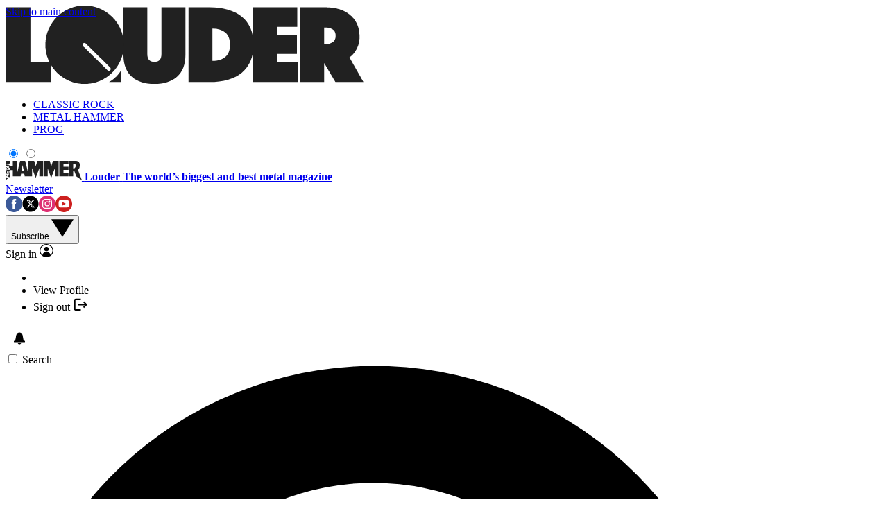

--- FILE ---
content_type: image/svg+xml
request_url: https://www.loudersound.com/media/img/metal-hammer.svg
body_size: 2613
content:
<svg xmlns="http://www.w3.org/2000/svg" viewBox="0 0 314 80" width="314" height="80"><path fill="#212121" d="M157.3 0h24.4l6.3 21.9L195 0h23.4v63.7h-15.8V30.4l-15 40-14.5-40-.1 33.3h-15.7V0zm63.8 0H259v13.6h-21.2v10.8h21.1v13h-21.1v12.7h21v13.6h-37.6V0zM314 80l-16.2-42.8c6.4-4.1 7.3-13 7.3-20.2 0-9.9-4.9-17-17.5-17h-26v63.7h16.6V42.1h4.6l8 21.6L314 80zm-35.8-49.2V12h3.2c5 0 7 2.2 7 7.4 0 4.5-2.2 11.4-6.9 11.4h-3.3z"/><g fill="#212121"><path d="M131.2 0 124 21.9 117.8 0H93.5v52.5L80.7 0H59.8L46.5 54.7V0H29.9v21.9H19.7V9.2a69 69 0 0 0-.4 3.6h-.1V14l-.2.2v1l-.2.2v1l-.2.6v.1c-.3 0-.9.1-1.6 0a2 2 0 0 1-1-.2h-1l-.3-.1h-.4l-.4-.2-.7.1-1-.3-.2-.2v.1h-.3l-.4-.2v.1H11V16l.2.2a66.7 66.7 0 0 1-4-.6H6.1a22 22 0 0 0-.7-.2v-.1l-1.3-.1h-.2l-.5-.2h-.7s0-.2-.2-.2v-.3h.1v-.2h-.1l.2-.1-.1-.1.1-.1v-1.2H3h-.1v-.5l.2-.5h.5l.8.2h1l.7.2h.4v.1h.3l.2.2.1-.1.1.1h.1l.4-.1h.6c0 .2.2.2.4.3l.5-.1h.5l.5.3h1.3c.5.2.9.2 1.1.2l.4.3c.3 0 .5-.1.6-.3l.2.3.4-.1.5.1h.2l.5.1h.7l.1-.3a1.7 1.7 0 0 0 0-1l.3-.5v-.1l-.1-.1.1-.2v-.2l.2-1 .4-2.3V6.5l.1-.3s0-.2.2-.3l.8.3.7-.1h.3c.1 0 .3 0 .5.2h.1V0H0v41.1h.2c.2 0 .6 0 1 .2l.2-.1h.9l-.1.2h.6l.2.2v.5h-.1v.2l-.1.1v1l.1.2v.2l-.2.7-.2.3h.2l-.2.4v1.3l-.2.1v.4h.1l-.2.3h.2l-.1.3.1.3v.2h-.3l.2.1-.1.2v.1l-.1.2v.2h.1l.5.2h1.1l.2.1h.3l.2.2.3-.2h.1l.8.2.2-.8v-.8l.1-.1.1-.9v-.3l-.1-.2.2-.5H6v-.3h.3l.1-1.2V43l.6-.2h.3l.1.1.8.1H8h.2l.2.1h.3V43h.4l.2.3.5-.3.1.3v1.2l-.3.7.1.2-.1 1.3-.2.2v1l-.1.4v.9h-.1v.4l.1.2h.9l.6.3.3-.1v-.3h.3v.2h.5c.3 0 .5-.1.6-.5l.2-1-.1-.1v-.5l.1-.2v-.4c0-.8.2-1.5.3-2v-.4l.1-.5V44l.2-.5-.1-.5v-.1l.2-.4a91 91 0 0 1 2.5.3h.3l.2.2c-.2.6-.2 1-.2 1.4l-.1.9h-.3l.2.2-.1.7-.2.8.1.2-.1.3V48.8l-.4 1.7v.3c0 .1 0 .4-.2.7l.1.2v.5l-.3 1-.3.4-.2-.2-.2.1-.2-.4h-.1v.3h-.1l-.2-.1h-.2a1 1 0 0 0-.6 0l-.3-.1h-1.3V53h.1l-.1-.2v-.1h.3a2 2 0 0 1-.4-.3l-.3-.3-.1.2v.1l.1.2h-.2.1c0 .3-.1.4-.2.5v.1h-.1a2 2 0 0 1-.7-.2l-.2.1V53H8.2v-.1h-.7a1.9 1.9 0 0 0-.9 0l-.2-.1h-.7l-1-.1-.4-.3V52l-.2.3H2.6V52h-1l-.2-.1-.1-.3-.5-.5c-.4-.2-.6-.1-.8-.4v2.6h1l.5.3-.1.2v.1l.2-.2v.4h-.2l.2.5h-.3c.4.3.4.2.8.3.2.1.3.3.6.3h.1c.2 0 .2-.2.3-.3l.2-.1v-.2h.1v-.1l-.1-.4-.2.2v.1H3l-.4-.5v-.2l.1.1h.9l.3.1H4l.2.2V54l.2.2V54l.2.2.5-.2.6.3H6l.2.2.2-.1 7.2.5.1.1h.6l.2.3h.4l.2.2-.3 2.1-.1.2v.1l.1.4c-.2 0-.3.2-.4.3l-1-.1a1 1 0 0 1-.4-.5h.1l.2-.4v.1-.2l-.6.4v-.5c-.3.3-.5.4-.7.3h-.5v.4a2 2 0 0 1-.4 0h-.7v.1H10l-.4-.3-.2.1-.2-.1-1.6-.2v.3h-.1l.3.4.2-.1v.3h.2l.5.5H9v.2l.3.1h.5c0 .2.3.4.6.7h.5c.1 0 .2.2.1.4l.2.7h.9v.2h.2v.5l-.2.5v.3h.1v.7l-.2.2c0 .2-.4.4-1 .5V64c-.2.1-.5.3-1 .3l-.2.1c-.2 0-.5 0-1 .3H8l-.5.3-.3-.2v.2l-.6.1v.2h.2l.3.3.9.2h.4l.3.1H9h-.1.4l.2.2h.4l.7.1-.1.1.1.1.3-.3.8.2V66h.8l.3.2V66h.6l.1.3h.5v1.1h-.1v1.1h-.1v.1l6-5V37.5H30v26.2h32l1.7-11.1h13.2l1.7 11.1h30.7V30.3l14.5 40 15.1-40v33.4h15.7V0h-23.3zM0 51.3v-.2l.1.3H0zm7.2-29.7h.2-.3zM6 22l-.1.1.1-.1zm-1.4.5v.1-.1zM5 45.8l-.3.1-.2-.3.4-.2.2.2v.2zm11.7-10-.3 1.9-.3.1-.4-.1v-.1l-.2-.1h.2l-.6-.2-.5-.5a1 1 0 0 0-.6-.1l-.1.1h-.8v-.1H13v.1h-.3v-.2l.3-.1c-.3-.2-.4-.4-.8-.4H12a2 2 0 0 1-.3 0v.2h.4v.3h-1v-.1h-.4l-1-.1a10 10 0 0 0-1-.2l-.2.1h-1l-.2-.3-2.8-.3c-.4 0-.6.1-.6.4v.4l.1.5v.3l-.2.8-.1 1v.7l-.4.2v-.1H3l-1.3-.2h-.3l-.4-.2-.1-.1.1-.3-.2-.1v-.2l.1-.6H1v-.3l.2.1v-.3l-.2.1v-1l.1-.2v-.2l.2-1.8h.1v-.4l.1-.4v-1.2h.2V32h.1v-.8l.1-.3-.1-.9.1-.1v-.3l.2-.2H2l.1-.2h-.6V29H1l.2-.2h.4v.2l.1-.2.2.1h.3v-.1l-.1-.2h.1v-.3h.6l.1.1h1c.2 0 .4 0 .7.3l.4 1h-.1v.2l.1.1-.3 2-.2.2v.4h.2c.6 0 1.2.2 1.7.4l.2-.2 1 .1.4.3V33l.1.1h.5v.2h.2v-.1l1 .2.3-.2h.6l.3.3.2-.1h1l.2.2.3.1h.8l.4.3.2-.1 1.1.1.1.1h1l.5.1c.2.1.2.3.1.5v1.1zm1.4-16.4v.5h-.2l-.1.1.3.3v.3c0 .3 0 .4-.2.4l.2.3v.1l-.1.2-.1-.1-.6.2c-.1.2-.4.3-.7.4l-.2-.1v-.2l-.5.5-1.2.2-.2.5v.1l-.1.2.1.4-.1.1v.2l-.2.4v.3l.2.1-.1.1v.4l-.1.4v.3H14l-.3.8.2-.1.1.4h-.3l.1.3h.3v.2h-.2c.1.2.4.5.8.7h.3V28l.1-.1.2-.2.3.7.7.4.1-.1h.1l.2.3h.3l-.2.2h.3l.3 1 .1.3-.2 1.1h-.1v.5H17l-.4-.2-.3.1.3.3-.3.1-.3-.2h.1l-.5-.4h.1l-.5-.4H15s-.2 0-.3.2h-.1l.6.4h.2-.1l1.2.6H16l-.1-.2a4 4 0 0 0-.8 0v-.3h-.3l-.4-.2v.1h.2l-.1-.2h.3-.2v-.1l-.3-.2h.1v-.2L14 31l.1.1v.2l.2.5v.2H14v-.5.1h-.2l-.2-.1-1.2-.7-.3.1H12v-.3l-.2.1h-.2l-.2-.3h-.1v.2l-.1-.4h-.4a.6.6 0 0 0-.4-.3v-.2h-.6l-.2-.2-.2-.2-2-.8v-.2l-.2.2-.5-.4h-.3v-.2h.2c-.3 0-.7-.2-1.3-.5l-.1-.2-1-.3-.3-.4-.1.1-.4-.1H3l.2-.1-.9-.5.1-.1h-.2l-.6-.2.2-.4-.2-.2h-.2v-.2h.1l.1-.2-.1-.3v-.2l.1-.2v-1h.1l.2-.2H2l.4-.1H3l.3-.2h.2l.3-.1v.2c0 .1 0 .2.2.2v-.1h.4v.2h.8c.4.1 1 .3 1.1-.2H7c.2-.2.6-1.2.8-.8l-.1-.2h.1l-.2-.2v-.2c.3 0 .5 0 .6-.2l.2.1v.3c.2 0 .4 0 .6-.4l.2.2.1-.2v-.1h.5v-.4h.7l.7-.2c.3 0 .5-.2.6-.3h.3v-.2c.5 0 1-.2 1.6-.5h.2v-.1l.3.1.2-.1h.2l.4-.2.2-.2h.9l.2-.2h.2l.4-.2.5-.1h.7l.1.2v.9zM1.5 24.7h.1zm64.1 15.4 4.6-22.3L75 40.1h-9.3z"/><path d="m11.3 35.3.1-.1-.1-.2zm-.3.5zm.8-.8v.1l.3.1V35h-.3zm-.7 1.4V36v.4z"/><path d="m12.3 34.2-.4.1v.2h.4l-.3.3v.2h.5v.1c.2 0 .2-.1.3-.3l-.2.2-.1-.2.2-.3v-.2l.3-.2-.2-.1-.5.2zm3.9 3.4h.2v.1h-.2zm-2-7.2-.1.1h.2-.1zm2 6.8zm-.8-5.1zm-12.8-.5h.1v.1h-.1zm-.3 5.2h.1zm.2-2.1zm4.8-1.5.1-.2h-.2zm2.5 3h.1v.1h-.1zm-.8 0h-.2zm-.7-.1h.1zm-6-5.1.1.2h.4l-.3-.2zm11.7-.4h-.1v-.1zm-5.4-9.1h-.2.2zm2.9 2zm.2.7V24zm-.1-.7h-.1.1zm-9.8.5.1.1V24zm.5 1.6zm-.3-.9v-.1.1zm7.4-3.4h-.2.2zm3.1 1v.1zm1.1 2.1h.2v-.3l-.2.3zm-.9 2.6zm1.4 3.7h.2l-.2-.2-.2.3.4.1-.2-.2zm-1.4-6.5.2.2h.2l-.3-.2zm-.2-2.3h-.1.2zm.8 2.7v.1h.2-.1zm-1.6-.9v-.1zM0 46zm4.7 20-.1-.2-.1.3zm.6 2.3h.2v.1h-.2zm-.8-2.6.1.1h.1zm1.6 2.8h.1v-.1zm-1.5-3.3V65zm0 .1v.3l.1-.2zm.4-1.6h-.2v.5h-.1v.7c0-.3 0-.5.2-.7v-.5zm-.1-.5v.4zm.1-.5v.3zM2.4 33.4h-.1zm.1 16.7v.1h.1zM2.2 52h.2l-.1-.1zm-.7-5.5v.3-.3zm-.2 7.8c-.4-.2-.5-.4-.5-.6H.4l-.2.4h.3c.3 0 .5.2.7.4v-.2zm3.1.5h-.2.3-.1zM1 57l.1.2h.1V57zm2.8-2.2H4v-.2l.2-.2-.2.2h-.2v.2zm-.2-.4h.2v.1h-.2zM.4 63.3l1.5-.4.1.2.2-.3.8-.3.5-.1h.1c.3-.1.5-.2.7-.1l.2-.1c.2 0 .4 0 .5-.3v.7h.2V62h.1l.1.2.3-.2.5-.2h.1l.2-.2a6 6 0 0 0-2.1-1.7l-2.5-1.5v-.2l-.2.1h-.1l-1.1-.8L0 57v6.2h.4zm8.3 1.1v.2-.1zm4.1 4.6h.1l.1-.1-.2-.2zm-10-40.6zm9.9 41h.2l-.2-.1zM2.1 35.5zm-.8 4h.2v.1h-.2zm11 27v.1h-.1zM1.8 35.7H2l.2.1-.1-.1zM2 51.8a1 1 0 0 1-.4 0l.2.2.2-.2zm2.4 14.7v.1zM0 63.3v.1zm1.2 4.4v-.1h.5v.1zm3.2-.4v-.1l-.1.1zm.9-41 .2-.2-.2-.1z"/><path d="M11.4 69.2h-.7l-.4-.2v.2a3 3 0 0 1-.4 0h-.5l-.2-.2H9l-.6-.1h-.6l-.2-.1-.2-.1H7l-2.6-.4-.2-.1v-.8l-.2.8h-.8V68H3l-2-.4H0V80l12.8-10.5h-.1l-1.3-.3z"/><path d="m9.3 69-.2-.1.3.1zM.1 43.7zm12.4-19.4h-.1zm2 28.1v-.2.2zm-.5.2h.1v-.2H14zm1-2.6-.2-.3-.1.1.2.2zm-.9-.6-.1.1v.1h.2zm.7-5.1v.2-.1zm-12.6-.9.2-.4h-.2zm.2-1.1V42l-.2.7.2-.3zm13.4 1.4v-.2h-.2c0 .1 0 .2.2.2zm-.1-.5-.2.1.4.1zM12 51h-.1v.1h.1zm-.3-.7.1.1zm-2.4-3.7h-.1zm2.3 6.2zm-2.4-1.3v-.1h.2v.1zm-6.8-3.6h-.1zm10.1 4.8-.2.2h.3zm1.1-.2v-.3l-.2.2zm-1.3-1.4zm6.2-42.5-.2-.2h-.2l.3.2zM9.6 16v-.1zm-2.4-1v-.2h.1v.3zm1.3-1.3v.1zm3.9.7h.2-.2zm-1.7 1.4h.1l-.1-.2v.1zm-5.3-2.9.1-.2h-.1zm-2.3 1.3v.3l.2.2h.2c0-.2-.2-.4-.4-.5zm2.9.3.1-.1zm1-1.7v.3h-.1zm12.3-3.6V9v.2zm-1.4-2.7.1.3.1-.2H18zm1.6.2-.1.1V7zm-7.3 7.8h.2l-.2-.2zm7.1-5.9v.1zm-1.3 0h.3v.1h-.4zm-4.7 5.9-.3-.2v.2h.3zm5-6.8v-.2zM9 47.5v-.1zm-3.5-21h.1zm1.9 36.6v.1zm-.2.9zm6.8-6.3v-.1zM8 57l-.1.1.5-.1H8zm5.6.6zm-2.9 3.3v-.1h.1v.1zm3-3.9h-.2l.2.1zm-.2-29.3v-.1.1zm-2.8 32.7v-.2zm-3-32zm1.6-2.1h-.1zm-3.3-1 .2-.1H6zm-.3 1V26v.2zm7.1-.3h.1v-.2h-.1l-.2-.2h.2l-.4-.5-.2-.2-.1-.2.3-.3h-.1.1l-.2-.3H12l-.1.2-.4-.3.1-.2-.7-.6c-.3 0-.6 0-.6.3h-.5v.2h-.5s-.1.1 0 .2h-.7v.3h-.3c-.3.3-.5.5-.8.6H7v.1h-.5v.3h.6c0 .2.2.3.5.3h.1V25h.2l.2.2c.4 0 .7.2.9.5h.4l.5.1.1.2h.2c.4.4.8.5 1.1.6l.3-.3v-.5h.4l-.1.2h-.2v.3h.2v.2l.3-.3.1.6h.3v-.1l-.2-.2.3.1v.2l.1-.3.2-.4-.2-.2zm-5.6-1h.2-.2zm4.7 1-.1-.1v-.1h.2v.1zM8.7 47.1V47zM13 30v-.1zm-3.5-3.5v-.1zm2.8 1.1h.1v-.1h-.1zm-.2 0h.2zM4.7 50.4h-.1zm-1.3.4h.2-.3.1zm2.1-.3-.1.1h.2zm1 2zm7.5 5.6.1-.1v-.1H14zM8.4 47.2zm-4.7 3.1H4h-.3zm10.2 8.1zM3.6 50.2h.1v.1h-.1zm-.7.2v.4H3v-.4z"/></g></svg>